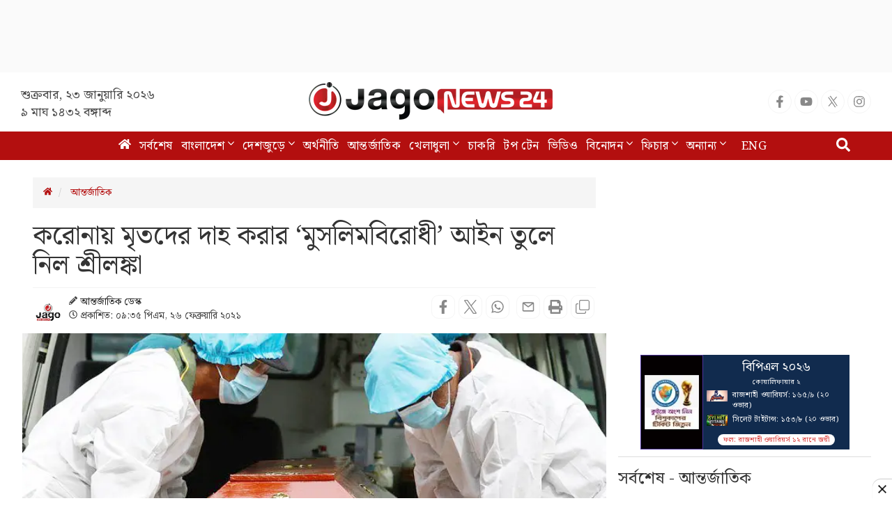

--- FILE ---
content_type: text/html; charset=utf-8
request_url: https://www.google.com/recaptcha/api2/aframe
body_size: 153
content:
<!DOCTYPE HTML><html><head><meta http-equiv="content-type" content="text/html; charset=UTF-8"></head><body><script nonce="ahPKqKWj1qnL__O7Rnz3eA">/** Anti-fraud and anti-abuse applications only. See google.com/recaptcha */ try{var clients={'sodar':'https://pagead2.googlesyndication.com/pagead/sodar?'};window.addEventListener("message",function(a){try{if(a.source===window.parent){var b=JSON.parse(a.data);var c=clients[b['id']];if(c){var d=document.createElement('img');d.src=c+b['params']+'&rc='+(localStorage.getItem("rc::a")?sessionStorage.getItem("rc::b"):"");window.document.body.appendChild(d);sessionStorage.setItem("rc::e",parseInt(sessionStorage.getItem("rc::e")||0)+1);localStorage.setItem("rc::h",'1769145988577');}}}catch(b){}});window.parent.postMessage("_grecaptcha_ready", "*");}catch(b){}</script></body></html>

--- FILE ---
content_type: application/javascript; charset=utf-8
request_url: https://fundingchoicesmessages.google.com/f/AGSKWxWlnWUzLM0eeCWen6r0sZiXP_u6HKMEtS2RYC7liTF_gg2746GVkbkS_7biA-1ykNaoFhaFPFrusBg-o9MIzh3xFPzvl9Yfxxqri_ySbWyPNSRMp77CEe4H8vGfr2Y61MH1otNrTAxnGuD0AbXmv_1vW4qScTtxWbTeZCibGx45niMu9o_Hphs_TPN8/_/ad_sticky./adscripts3./repeat_adv./affiliateadvertisement./adzoneright.
body_size: -1289
content:
window['d8171b0b-b393-4008-aa40-4696c035b34d'] = true;